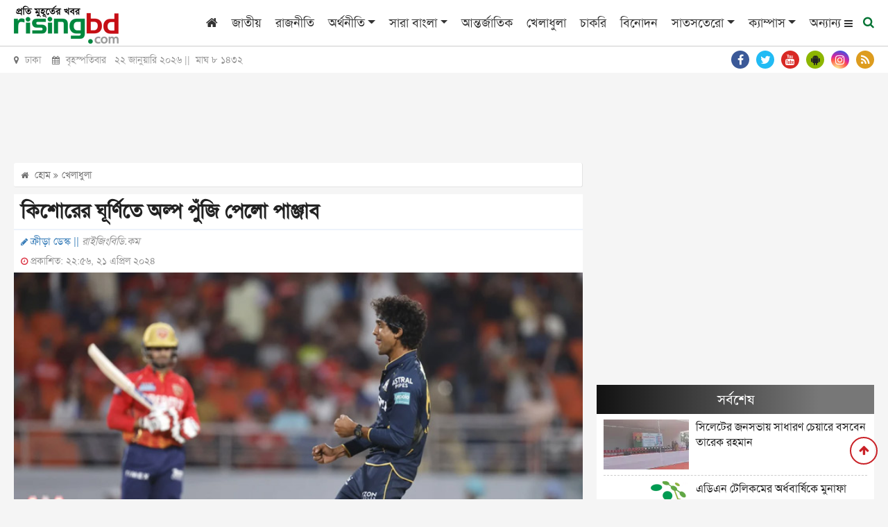

--- FILE ---
content_type: text/html; charset=utf-8
request_url: https://www.google.com/recaptcha/api2/aframe
body_size: 266
content:
<!DOCTYPE HTML><html><head><meta http-equiv="content-type" content="text/html; charset=UTF-8"></head><body><script nonce="4_TW6DhdTlr6_a8h4QIrrA">/** Anti-fraud and anti-abuse applications only. See google.com/recaptcha */ try{var clients={'sodar':'https://pagead2.googlesyndication.com/pagead/sodar?'};window.addEventListener("message",function(a){try{if(a.source===window.parent){var b=JSON.parse(a.data);var c=clients[b['id']];if(c){var d=document.createElement('img');d.src=c+b['params']+'&rc='+(localStorage.getItem("rc::a")?sessionStorage.getItem("rc::b"):"");window.document.body.appendChild(d);sessionStorage.setItem("rc::e",parseInt(sessionStorage.getItem("rc::e")||0)+1);localStorage.setItem("rc::h",'1769057231505');}}}catch(b){}});window.parent.postMessage("_grecaptcha_ready", "*");}catch(b){}</script></body></html>